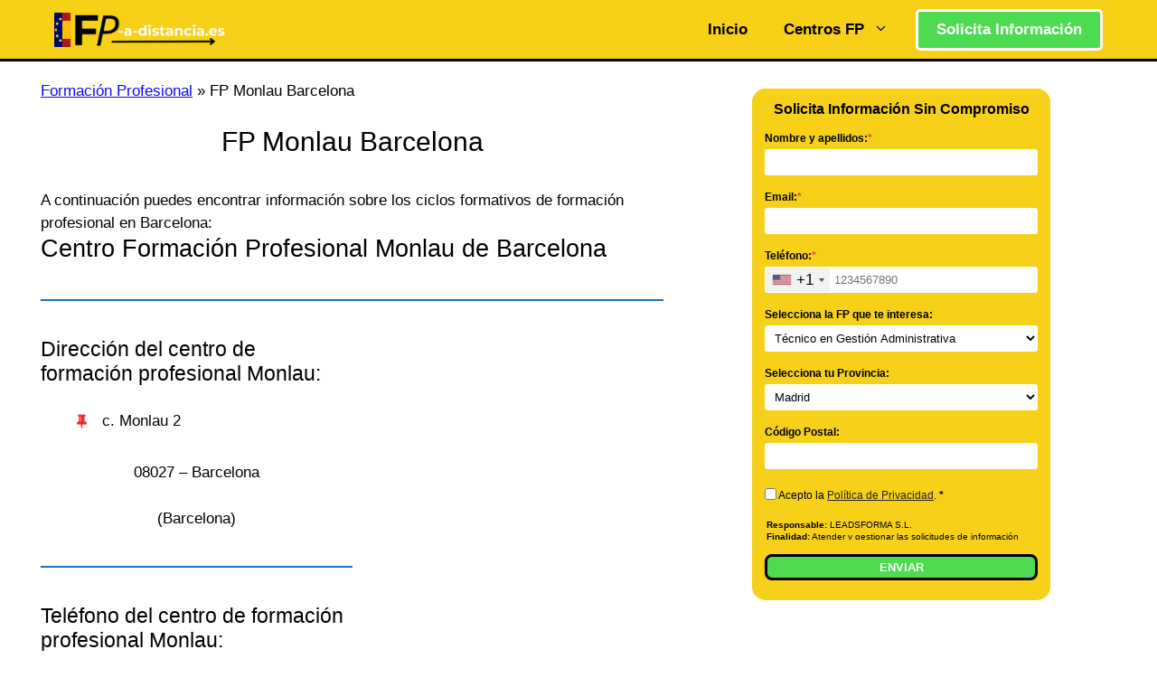

--- FILE ---
content_type: application/javascript
request_url: https://web.webformscr.com/formstore/eec5c7138d721267f45ab182f92119b4c2128d65a6b7b390dc9fb8162a943788.js
body_size: 3096
content:
_jsonp_eec5c7138d721267f45ab182f92119b4c2128d65a6b7b390dc9fb8162a943788({"status":200,"html":"<!-- SendPulse Subscription Form -->\n <style >.sp-force-hide { display: none;}.sp-form[sp-id=\"244421\"] { display: block; background: #f7d119; padding: 5px; width: 330px; max-width: 100%; border-radius: 15px; font-family: inherit; background-repeat: no-repeat; background-position: center; background-size: auto;}.sp-form[sp-id=\"244421\"] input[type=\"checkbox\"] { display: inline-block; opacity: 1; visibility: visible;}.sp-form[sp-id=\"244421\"] .sp-form-fields-wrapper { margin: 0 auto; width: 320px;}.sp-form[sp-id=\"244421\"] .sp-form-control { background: rgba(255, 255, 255, 1); border-color: #000000; border-style: solid; border-width: 0px; font-size: 15px; padding-left: 8.75px; padding-right: 8.75px; border-radius: 3px; height: 35px; width: 100%;}.sp-form[sp-id=\"244421\"] .sp-field label { color: #000000; font-size: 12px; font-style: normal; font-weight: bold;}.sp-form[sp-id=\"244421\"] .sp-button-messengers { border-radius: 3px;}.sp-form[sp-id=\"244421\"] .sp-button { border-radius: 8px; background-color: #4cdb51; color: #ffffff; width: 100%; font-weight: 700; font-style: normal; font-family: Arial, sans-serif; box-shadow: none; border-width: 3px; border-color: #000000; border-style: solid;}.sp-form[sp-id=\"244421\"] .sp-button-container { text-align: center; width: auto;}<\/style><div class=\"sp-form-outer sp-force-hide\"><div id=\"sp-form-244421\" sp-id=\"244421\" sp-hash=\"eec5c7138d721267f45ab182f92119b4c2128d65a6b7b390dc9fb8162a943788\" sp-lang=\"es-mx\" class=\"sp-form sp-form-regular sp-form-embed\" sp-show-options=\"%7B%22satellite%22%3Afalse%2C%22maDomain%22%3A%22login.sendpulse.com%22%2C%22formsDomain%22%3A%22forms.sendpulse.com%22%2C%22condition%22%3A%22onEnter%22%2C%22scrollTo%22%3A25%2C%22delay%22%3A10%2C%22repeat%22%3A3%2C%22background%22%3A%22rgba(0%2C%200%2C%200%2C%200.5)%22%2C%22position%22%3A%22bottom-right%22%2C%22animation%22%3A%22%22%2C%22hideOnMobile%22%3Afalse%2C%22urlFilter%22%3Afalse%2C%22urlFilterConditions%22%3A%5B%7B%22force%22%3A%22hide%22%2C%22clause%22%3A%22contains%22%2C%22token%22%3A%22%22%7D%5D%2C%22analytics%22%3A%7B%22ga%22%3A%7B%22eventLabel%22%3A%22FP_A_DISTANCIA_ES_sidebar%22%2C%22send%22%3Atrue%7D%2C%22ym%22%3A%7B%22counterId%22%3Anull%2C%22eventLabel%22%3Anull%2C%22targetId%22%3Anull%2C%22send%22%3Afalse%7D%7D%2C%22utmEnable%22%3Atrue%2C%22submitRedirectUrl%22%3A%22https%3A%2F%2Ffp-a-distancia.es%2Fgracias%2F%22%7D\"><div class=\"sp-form-fields-wrapper\"><div class=\"sp-message\"><div><\/div><\/div><form novalidate=\"\" class=\"sp-element-container sp-sm \"><div class=\"sp-field \" sp-id=\"sp-f562698f-2c60-421e-b513-e1526b350857\"><div style=\"font-family: inherit; line-height: 1;\"><p style=\"text-align: center;\"><span style=\"color: #000000; font-size: 16px;\"><strong>Solicita Informaci\u00f3n Sin Compromiso<\/strong><\/span><\/p><\/div><\/div><div class=\"sp-field \" sp-id=\"sp-4ce49d10-0ef5-4cde-9344-638e5fff23c6\"><label class=\"sp-control-label\"><span >Nombre y apellidos:<\/span><strong >*<\/strong><\/label><input type=\"text\" sp-type=\"input\" name=\"sform[Tm9tYnJl]\" class=\"sp-form-control \" placeholder=\"\" sp-tips=\"%7B%22required%22%3A%22Archivo%20requerido%22%7D\" autocomplete=\"on\" required=\"required\"><\/div><div class=\"sp-field \" sp-id=\"sp-d3ed3b9a-3e23-4d1d-a63d-1c4e07db97bd\"><label class=\"sp-control-label\"><span >Email:<\/span><strong >*<\/strong><\/label><input type=\"email\" sp-type=\"email\" name=\"sform[email]\" class=\"sp-form-control \" placeholder=\"\" sp-tips=\"%7B%22required%22%3A%22Archivo%20requerido%22%2C%22wrong%22%3A%22Correo%20incorrecto%22%7D\" autocomplete=\"on\" required=\"required\"><\/div><div class=\"sp-field \" sp-id=\"sp-7149657c-627c-43cc-b0c0-1a1cbf548a46\"><label class=\"sp-control-label\"><span >Tel\u00e9fono:<\/span><strong >*<\/strong><\/label><input type=\"tel\" sp-type=\"phone\" name=\"sform[phone]\" class=\"sp-form-control \" placeholder=\"1234567890\" sp-tips=\"%7B%22wrong%22%3A%22Tel%C3%A9fono%20incorrecto%22%2C%22required%22%3A%22Archivo%20requerido%22%7D\" autocomplete=\"on\" required=\"required\"><\/div><div class=\"sp-field \" sp-id=\"sp-2861b7dc-c9dc-4944-b7e4-557c54a864e4\"><label class=\"sp-control-label\"><span >Selecciona la FP que te interesa:<\/span><\/label><select name=\"sform[Y3Vyc28=]\" sp-type=\"select\" class=\"sp-form-control \" sp-tips=\"%7B%7D\"><option value=\"T\u00e9cnico en Cocina y Gastronom\u00eda\">T\u00e9cnico en Cocina y Gastronom\u00eda <\/option><option value=\"T\u00e9cnico en Cuidados Auxiliares de Enfermer\u00eda\">T\u00e9cnico en Cuidados Auxiliares de Enfermer\u00eda <\/option><option value=\"T\u00e9cnico en Electromec\u00e1nica de Veh\u00edculos Autom\u00f3viles\">T\u00e9cnico en Electromec\u00e1nica de Veh\u00edculos Autom\u00f3viles <\/option><option value=\"T\u00e9cnico en Emergencias Sanitarias\">T\u00e9cnico en Emergencias Sanitarias <\/option><option value=\"T\u00e9cnico en Farmacia y Parafarmacia\">T\u00e9cnico en Farmacia y Parafarmacia <\/option><option value=\"T\u00e9cnico en Gesti\u00f3n Administrativa\" selected=\"selected\"> T\u00e9cnico en Gesti\u00f3n Administrativa <\/option><option value=\"T\u00e9cnico en Instalaciones El\u00e9ctricas y Autom\u00e1ticas\">T\u00e9cnico en Instalaciones El\u00e9ctricas y Autom\u00e1ticas <\/option><option value=\"T\u00e9cnico en Sistemas Microinform\u00e1ticos y Redes\">T\u00e9cnico en Sistemas Microinform\u00e1ticos y Redes <\/option><option value=\"T\u00e9cnico Superior en Administraci\u00f3n de Sistemas Inform\u00e1ticos en Red\">T\u00e9cnico Superior en Administraci\u00f3n de Sistemas Inform\u00e1ticos en Red <\/option><option value=\"T\u00e9cnico Superior en Administraci\u00f3n y Finanzas\">T\u00e9cnico Superior en Administraci\u00f3n y Finanzas <\/option><option value=\"T\u00e9cnico Superior en Acondicionamiento F\u00edsico\">T\u00e9cnico Superior en Acondicionamiento F\u00edsico <\/option><option value=\"T\u00e9cnico Superior en Anatom\u00eda Patol\u00f3gica y Citodiagn\u00f3stico\">T\u00e9cnico Superior en Anatom\u00eda Patol\u00f3gica y Citodiagn\u00f3stico <\/option><option value=\"T\u00e9cnico Superior en Automoci\u00f3n\">T\u00e9cnico Superior en Automoci\u00f3n <\/option><option value=\"T\u00e9cnico Superior en Comercio Internacional\">T\u00e9cnico Superior en Comercio Internacional <\/option><option value=\"T\u00e9cnico Superior en Desarrollo de Aplicaciones Multiplataforma\">T\u00e9cnico Superior en Desarrollo de Aplicaciones Multiplataforma <\/option><option value=\"T\u00e9cnico Superior en Desarrollo de Aplicaciones Web\">T\u00e9cnico Superior en Desarrollo de Aplicaciones Web <\/option><option value=\"T\u00e9cnico Superior en Diet\u00e9tica\">T\u00e9cnico Superior en Diet\u00e9tica <\/option><option value=\"T\u00e9cnico Superior en Direcci\u00f3n de Cocina\">T\u00e9cnico Superior en Direcci\u00f3n de Cocina <\/option><option value=\"T\u00e9cnico Superior en Educaci\u00f3n Infantil\">T\u00e9cnico Superior en Educaci\u00f3n Infantil <\/option><option value=\"T\u00e9cnico Superior en Gesti\u00f3n de Alojamientos Tur\u00edsticos\">T\u00e9cnico Superior en Gesti\u00f3n de Alojamientos Tur\u00edsticos <\/option><option value=\"T\u00e9cnico Superior en Higiene Bucodental\">T\u00e9cnico Superior en Higiene Bucodental <\/option><option value=\"T\u00e9cnico Superior en Imagen para el Diagnostico y medicina nuclear\">T\u00e9cnico Superior en Imagen para el Diagnostico y medicina nuclear <\/option><option value=\"T\u00e9cnico Superior en Integraci\u00f3n Social\">T\u00e9cnico Superior en Integraci\u00f3n Social <\/option><option value=\"T\u00e9cnico Superior en Laboratorio Cl\u00ednico y Biom\u00e9dico\">T\u00e9cnico Superior en Laboratorio Cl\u00ednico y Biom\u00e9dico <\/option><option value=\"T\u00e9cnico Superior en Marketing y Publicidad\">T\u00e9cnico Superior en Marketing y Publicidad <\/option><option value=\"T\u00e9cnico Superior en Pr\u00f3tesis Dentales\">T\u00e9cnico Superior en Pr\u00f3tesis Dentales <\/option><option value=\"T\u00e9cnico Superior en Radioterapia y Dosimetr\u00eda\">T\u00e9cnico Superior en Radioterapia y Dosimetr\u00eda <\/option><option value=\"T\u00e9cnico Superior en Transporte y Log\u00edstica\">T\u00e9cnico Superior en Transporte y Log\u00edstica <\/option><\/select><\/div><div class=\"sp-field \" sp-id=\"sp-2173bc07-069c-4604-bf9b-14482845a441\"><label class=\"sp-control-label\"><span >Selecciona tu Provincia:<\/span><\/label><select name=\"sform[cHJvdmluY2lh]\" sp-type=\"select\" class=\"sp-form-control \" sp-tips=\"%7B%7D\"><option value=\"A Coru\u00f1a\">A Coru\u00f1a <\/option><option value=\"\u00c1lava\">\u00c1lava <\/option><option value=\"Albacete\">Albacete <\/option><option value=\"Alicante\">Alicante <\/option><option value=\"Almer\u00eda\">Almer\u00eda <\/option><option value=\"Asturias\">Asturias <\/option><option value=\"\u00c1vila\">\u00c1vila <\/option><option value=\"Badajoz\">Badajoz <\/option><option value=\"Barcelona\">Barcelona <\/option><option value=\"Burgos\">Burgos <\/option><option value=\"C\u00e1ceres\">C\u00e1ceres <\/option><option value=\"C\u00e1diz\">C\u00e1diz <\/option><option value=\"Cantabria\">Cantabria <\/option><option value=\"Castell\u00f3n\">Castell\u00f3n <\/option><option value=\"Ceuta\">Ceuta <\/option><option value=\"Ciudad Real\">Ciudad Real <\/option><option value=\"C\u00f3rdoba\">C\u00f3rdoba <\/option><option value=\"Cuenca\">Cuenca <\/option><option value=\"Girona\">Girona <\/option><option value=\"Granada\">Granada <\/option><option value=\"Guadalajara\">Guadalajara <\/option><option value=\"Guip\u00fazcoa\">Guip\u00fazcoa <\/option><option value=\"Huelva\">Huelva <\/option><option value=\"Huesca\">Huesca <\/option><option value=\"Islas Baleares\">Islas Baleares <\/option><option value=\"Ja\u00e9n\">Ja\u00e9n <\/option><option value=\"La Rioja\">La Rioja <\/option><option value=\"Las Palmas\">Las Palmas <\/option><option value=\"Le\u00f3n\">Le\u00f3n <\/option><option value=\"Lleida\">Lleida <\/option><option value=\"Lugo\">Lugo <\/option><option value=\"Madrid\" selected=\"selected\"> Madrid <\/option><option value=\"M\u00e1laga\">M\u00e1laga <\/option><option value=\"Melilla\">Melilla <\/option><option value=\"Murcia\">Murcia <\/option><option value=\"Navarra\">Navarra <\/option><option value=\"Orense\">Orense <\/option><option value=\"Palencia\">Palencia <\/option><option value=\"Pontevedra\">Pontevedra <\/option><option value=\"Salamanca\">Salamanca <\/option><option value=\"Segovia\">Segovia <\/option><option value=\"Sevilla\">Sevilla <\/option><option value=\"Soria\">Soria <\/option><option value=\"Tarragona\">Tarragona <\/option><option value=\"Tenerife\">Tenerife <\/option><option value=\"Teruel\">Teruel <\/option><option value=\"Toledo\">Toledo <\/option><option value=\"Valencia\">Valencia <\/option><option value=\"Valladolid\">Valladolid <\/option><option value=\"Vizcaya\">Vizcaya <\/option><option value=\"Zamora\">Zamora <\/option><option value=\"Zaragoza\">Zaragoza <\/option><\/select><\/div><div class=\"sp-field \" sp-id=\"sp-525a3a27-8241-4343-be0f-a81579cf379f\"><label class=\"sp-control-label\"><span >C\u00f3digo Postal:<\/span><\/label><input type=\"text\" sp-type=\"input\" name=\"sform[Y29kaWdvIHBvc3RhbA==]\" class=\"sp-form-control \" placeholder=\"\" sp-tips=\"%7B%7D\" autocomplete=\"on\"><\/div><div class=\"sp-field \" sp-id=\"sp-b833b90d-0d22-4b70-b15b-73c365f9c072\"><div class=\"sp-checkbox-option\"><label><input type=\"checkbox\" sp-type=\"checkbox\" name=\"sform[Z2RwckNvbmZpcm0=]\" value=\"yes\" sp-tips=\"%7B%22required%22%3A%22Archivo%20requerido%22%7D\" class=\" \" required=\"required\"><span >Acepto la <a href=\"\/politica-de-privacidad\" target=\"_blank\" rel=\"noopener\">Pol\u00edtica de Privacidad<\/a>.<\/span>&nbsp;<span ><strong>*<\/strong><\/span><\/label><\/div><\/div><div class=\"sp-field \" sp-id=\"sp-babe48af-b928-4dc4-8350-715d9f501891\"><div style=\"font-family: inherit; line-height: 1.2;\"><div style=\"max-height: 25px; overflow-y: auto; scrollbar-width: none; -ms-overflow-style: none; -webkit-overflow-scrolling: touch; color: black; font-size: 10px; padding: 2px; line-height: 1.3;\"><span style=\"font-size: 10px;\"><strong>Responsable:<\/strong> LEADSFORMA S.L. <br><strong>Finalidad:<\/strong>&nbsp;Atender y gestionar las solicitudes de informaci\u00f3n sobre la formaci\u00f3n indicada en el formulario. Env\u00edo de comunicaciones comerciales electr\u00f3nicas relacionadas con la formaci\u00f3n solicitada. <span style=\"font-size: 10px;\"><br><strong>Legitimaci\u00f3n:<\/strong> Consentimiento del interesado. <br><strong>Destinatarios:<\/strong>&nbsp;Centros de formaci\u00f3n profesional, escuelas de negocios, universidades o instituciones formativas privadas y\/o p\u00fablicas. No se ceder\u00e1n datos a terceros, salvo obligaci\u00f3n legal. <br><strong>Derechos:<\/strong> Acceder, rectificar y suprimir los datos, as\u00ed como otros derechos, como se explica en la informaci\u00f3n adicional. <br><strong>Informaci\u00f3n adicional:<\/strong> Puede consultar la informaci\u00f3n detallada en nuestra <a style=\"color: black; text-decoration: underline;\" href=\"..\/..\/..\/..\/..\/politica-de-privacidad\" target=\"_blank\" rel=\"noopener\">Pol\u00edtica de Privacidad<\/a>. <\/span><\/span><\/div><\/div><\/div><div class=\"sp-field sp-button-container \" sp-id=\"sp-a3085ca8-5f3d-4c4b-96bd-1cf2deaa8abb\"><button id=\"sp-a3085ca8-5f3d-4c4b-96bd-1cf2deaa8abb\" class=\"sp-button\">ENVIAR <\/button><\/div><\/form><div class=\"sp-link-wrapper sp-brandname__left \"><\/div><\/div><\/div><\/div><script type=\"text\/javascript\" async=\"async\" src=\"\/\/web.webformscr.com\/apps\/fc3\/build\/default-handler.js?1751877883512\"><\/script> \n<!-- \/SendPulse Subscription Form -->"})